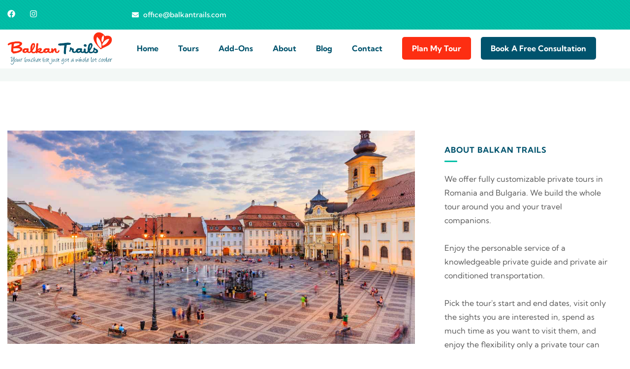

--- FILE ---
content_type: application/javascript; charset=utf-8
request_url: https://cs.iubenda.com/cookie-solution/confs/js/54672673.js
body_size: 246
content:
_iub.csRC = { consApiKey: 'gtdLsYEyRGMuAcFSSW9it9iyVqAUyzJL', consentDatabasePublicKey: 'OKwTIGp88Gk4MhrFOWsKogYcE3GGo0Ga', showBranding: true, publicId: '9c23a3eb-6db6-11ee-8bfc-5ad8d8c564c0', floatingGroup: false };
_iub.csEnabled = true;
_iub.csPurposes = [4,5,3,2,1,"sh","s"];
_iub.cpUpd = 1769415297;
_iub.csT = 0.3;
_iub.googleConsentModeV2 = true;
_iub.totalNumberOfProviders = 13;
_iub.csSiteConf = {"askConsentAtCookiePolicyUpdate":true,"countryDetection":true,"enableLgpd":true,"enableUspr":true,"floatingPreferencesButtonDisplay":"bottom-left","floatingPreferencesButtonZIndex":1,"lang":"en","perPurposeConsent":true,"siteId":2105363,"usPreferencesWidgetDisplay":"inline-left","gdprAppliesGlobally":false,"cookiePolicyId":54672673,"banner":{"acceptButtonCaptionColor":"#FFFFFF","acceptButtonColor":"#0A513C","acceptButtonDisplay":true,"backgroundColor":"#F5FEFB","backgroundOverlay":true,"brandBackgroundColor":"#F5FEFB","brandTextColor":"#262626","closeButtonRejects":true,"customizeButtonCaptionColor":"#0A513C","customizeButtonColor":"#DDEDE8","customizeButtonDisplay":true,"explicitWithdrawal":true,"logo":"https://www.balkantrails.com/wp-content/uploads/2022/12/cropped-inima-logo-1.png","ownerName":"Balkan Trails","position":"float-top-center","rejectButtonDisplay":true,"theme":"mint-neutral","textColor":"#262626"}};
